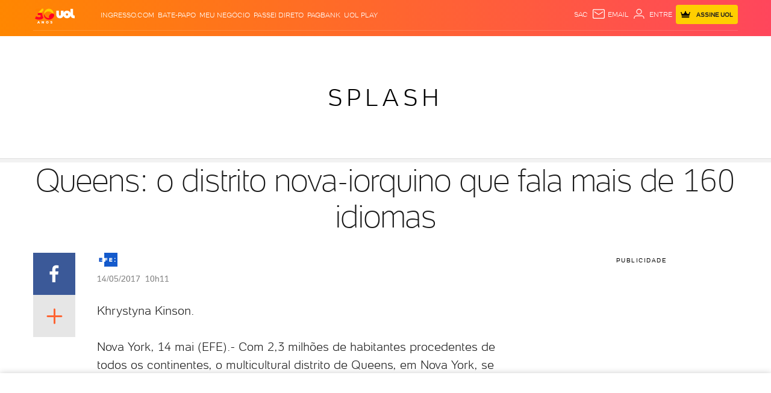

--- FILE ---
content_type: text/html; charset=utf-8
request_url: https://www.google.com/recaptcha/api2/aframe
body_size: 268
content:
<!DOCTYPE HTML><html><head><meta http-equiv="content-type" content="text/html; charset=UTF-8"></head><body><script nonce="YRXuGoeFZk9Zxpv9bBjcvg">/** Anti-fraud and anti-abuse applications only. See google.com/recaptcha */ try{var clients={'sodar':'https://pagead2.googlesyndication.com/pagead/sodar?'};window.addEventListener("message",function(a){try{if(a.source===window.parent){var b=JSON.parse(a.data);var c=clients[b['id']];if(c){var d=document.createElement('img');d.src=c+b['params']+'&rc='+(localStorage.getItem("rc::a")?sessionStorage.getItem("rc::b"):"");window.document.body.appendChild(d);sessionStorage.setItem("rc::e",parseInt(sessionStorage.getItem("rc::e")||0)+1);localStorage.setItem("rc::h",'1769339786921');}}}catch(b){}});window.parent.postMessage("_grecaptcha_ready", "*");}catch(b){}</script></body></html>

--- FILE ---
content_type: application/javascript; charset=utf-8
request_url: https://fundingchoicesmessages.google.com/f/AGSKWxVPn72Vb2wFW7EgSD4rV_kJ2iF4WpOYtGkzjNpqgWyTMOblwbgD8zM9ZeWfNs0kLDZaJN1l2relpXzBleiE600qnh7B3DlB2NnxW1UFVBAZ0dJpu3pq4mfrWOXaSPHDdSYIg0TGQVgHocr9E_eHhwFNlT6V7TiexFNQncH83tQyA3vod2sklJLO3sDf/_/adperfdemo./petrol-ad-_ads/horiz//ad-label..uk/adv/
body_size: -1289
content:
window['cb8117d5-e3cc-4c03-ae40-34e193b2d589'] = true;

--- FILE ---
content_type: text/javascript;charset=utf-8
request_url: https://id.cxense.com/public/user/id?json=%7B%22identities%22%3A%5B%7B%22type%22%3A%22ckp%22%2C%22id%22%3A%22mktn7rkxnanl87pe%22%7D%2C%7B%22type%22%3A%22lst%22%2C%22id%22%3A%222d2gncl7824wj29b7b8igqw0vp%22%7D%2C%7B%22type%22%3A%22cst%22%2C%22id%22%3A%222d2gncl7824wj29b7b8igqw0vp%22%7D%5D%7D&callback=cXJsonpCB1
body_size: 208
content:
/**/
cXJsonpCB1({"httpStatus":200,"response":{"userId":"cx:3masxx3tqge9l1hf7ydx1b4wmq:1gvfxo9epplnp","newUser":false}})

--- FILE ---
content_type: text/javascript;charset=utf-8
request_url: https://p1cluster.cxense.com/p1.js
body_size: 101
content:
cX.library.onP1('2d2gncl7824wj29b7b8igqw0vp');


--- FILE ---
content_type: text/javascript; charset=utf-8
request_url: https://c.jsuol.com.br/assets/?loadComponent=media&contentType=js&tpl=alert,forms,photo,read-more,modal,babel,babel-login,contauol-login,babel-service,suggest,ads,share,tooltip,comments,tabs&cache=202601232125
body_size: 24012
content:
  def('bootstrap/alert', function(){ def("alert",function(){$("body").on("click",".alert-open",function(e){e.preventDefault(),$(this).next(".alert").toggleClass("show")}),$("body").on("click",".alert-close",function(e){e.preventDefault(),$(this).parent(".alert").toggleClass("show")})}); });    def('bootstrap/forms', function(){ function FormFilter(e){var t,n,l=this,r={onOpen:!1,onClose:!1,onSelect:!1};function i(){var e=[].slice.call(arguments),t=e.shift();return e.unshift(this.element),"function"==typeof r[t]?r[t].apply(this,e):null}this.element=e,this.template=function(t,n,r){var i=n?new RegExp("("+n.join("|")+")","gim"):null,s=e.querySelector(".target");l.list||(l.list=t||[]),s.innerHTML=(t||l.list).map(function(e){return{text:e[1]||e[0],attrs:e[2]}}).reduce(function(e,t,n){if(i){var l=t.text.replace(/<[^>]+>/g,"").trim();i.test(l)&&(t.text=t.text.replace(l,l.replace(i,'<span class="result-highlight">$&</span>')))}var s="";if(t.attrs)for(var o=t.attrs.length-1;o>=0;o--)s+=t.attrs[o].name+"='"+t.attrs[o].value+"' ";return e+'<li class="select-option '+(r==n?"selected-term":"")+'" '+s+" >"+t.text+"</li>"},"");var o=s.querySelector(".selected-term");s.scrollTop=o?o.offsetTop-o.offsetHeight-18:0},this.config=function(e){$.extend(r,e)},t=null,(n=$(l.element)).off().on("click",".final-term, .svg-icon, .btn-close",function(e){e.preventDefault(),l.list&&l.template(l.list),toggleListResult.call(this)}).on("keyup",".input-term",function(e){var n;t&&(t=clearTimeout(t)),l.list||(l.list=(n=Array.prototype.slice.call(l.element.querySelectorAll(".select-option"))).length?n.reduce(function(e,t){return e.push([t.innerText,t.innerHTML,t.attributes]),e},[]):[]);var r=this;t=setTimeout(function(){inputKey.call(r,e,l)},120)}).on("click",".select-option",getText.bind(l)),n.on("form-filter-open",function(){i.call(l,"onOpen")}).on("form-filter-close",function(){i.call(l,"onClose")}).on("form-filter-select",function(e,t){i.call(l,"onSelect",e,t)})}function preventScroll(e,t){if(!t&&-1==!t.indexOf(lib.breakpoints.breakpoint.name)){var n,l=$("body"),r=$("html");e?(n=window.pageYOffset,r.css({overflow:"hidden"}),l.css({position:"fixed",top:-n})):(n=-parseInt(l.css("top")),r.css({overflow:""}),l.css({position:"",top:""}),window.scrollTo(0,n))}}function inputKey(e,t){var n=this.value,l=t.list;if(l)if("selected"in l||(l.selected=0),27==e.keyCode)t.template(l),toggleListResult();else if(n){var r=n.split(" ");if(38==e.keyCode)l.selected=l.selected>0?l.selected-1:l.indexes.length-1;else if(40==e.keyCode)l.selected=l.selected+1<l.indexes.length?l.selected+1:0;else{if(13==e.keyCode)return $(this).parents(".form-filter").find(".selected-term").trigger("click"),t.template(l),void toggleListResult();37!=e.keyCode&&39!=e.keyCode&&(l.selected=0,l.indexes=l.filter(function(e){return r.length==r.filter(function(t){return-1!=lib.string.slug(e[0]).indexOf(lib.string.slug(t))}).length}))}t.template(l.indexes,r,l.selected)}else t.template(l)}function toggleListResult(){var e=$(this).closest(".form-filter"),t=$(".form-filter").not(e).addClass("closed");t.find(".svg-icon > use")?t.find(".svg-icon > use").attr("xlink:href","#svg-single-arrow-down"):t.find("i").removeClass("icon-single-arrow-up").addClass("icon-single-arrow-down");var n=e.toggleClass("closed");if(n.find(".svg-icon > use")){const e="#svg-single-arrow-up";n.find(".svg-icon > use").attr("xlink:href",function(t,n){return n==e?"#svg-single-arrow-down":e})}else n.find("i").toggleClass("icon-single-arrow-down icon-single-arrow-up");$(".form-filter").not(e).each(function(){var e=$(this);e.hasClass("closed")||(e.addClass("closed").find("i").removeClass("icon-single-arrow-up").addClass("icon-single-arrow-down"),e.triggerHandler("form-filter-close"),preventScroll(!1,["xs"]))}),e.length&&e.hasClass("closed")?(e.triggerHandler("form-filter-open"),preventScroll(!0,["xs"])):e.length&&(e.triggerHandler("form-filter-close"),preventScroll(!1,["xs"])),e.find(".input-term").focus().val("")}function getText(e){var t=$(e.currentTarget),n=t.closest(".form-filter");n.find(".final-term").html(t.html()),toggleListResult(),this.list&&(this.list.selected=t.index()),n.triggerHandler("form-filter-select",t.data())}expose.selector=".form-filter",expose.init=function(){this.FormFilter=new FormFilter(this.dom),$(this.dom).data("formFilter",this.FormFilter)},0==$(document).find(".form-filter").length&&0==$(document).find(".lazy-component").length||$(document).mouseup(function(e){0==$(e.target).closest(".form-filter").length&&toggleListResult()}),$(".drop-select").off().on("click",".drop-item",function(){var e=$(this),t=e.parents(".drop-select"),n=t.find(".selector").children("span"),l=null,r=parseInt(t.attr("data-open")),i=(parseInt(t.attr("data-selected")),e.prop("tagName").toLowerCase());r?t.attr("data-open",0):t.attr("data-open",1);if(t.find("p.selector").find("use").attr("xlink:href",function(e,t){return"#svg-single-arrow-up"==t?"#svg-single-arrow-down":"#svg-single-arrow-up"}),"label"==i){e.attr("data-default")?(l="0",t.find("input:checkbox").removeAttr("checked")):l="1",t.attr("data-selected",l);var s=e.children("span").html();n.html(s),t.find(".drop-item").removeClass("selected"),e.addClass("selected")}return!1}),0!=$(document).find(".drop-select[data-open=1]").length&&$(document).mouseup(function(e){var t=$(".drop-select[data-open=1]");t.is(e.target)||0!==t.has(e.target).length||(1==t.attr("data-open")&&t.attr("data-close-metric")&&hitAudience.countClick(t.attr("data-close-metric")),t.attr("data-open",0),t.find("p.selector").find("use").attr("xlink:href","#svg-single-arrow-down"))}); });    def('bootstrap/photo', function(){ def("photo",function(){expose.pinit=function(){var t=$(this.dom),i=navigator.userAgent||"";t.each(function(){var t=$(this),n="uol_"+Date.now(),e=$('<a class="pinit-btn" href="javascript:void(0)"><img width="56" height="28" src="//assets.pinterest.com/images/pidgets/pinit_fg_en_rect_red_28.png" /></a>'),o=t[0].classList.contains("img-placeholder")?" placeholder":"";t.wrap('<div class="pinit-wraper'+o+'"></div>'),e.insertAfter(t),e.on("click",function(){var i="https://br.pinterest.com/pin/create/button/?url="+location.protocol+"//"+location.host+location.pathname+"&media="+(t.attr("data-src")||t.attr("src-pin"))+"&description="+document.title;hitAudience.countClick({component:"pinterest-on-images",reference:"compartilhe_pinterest",action:"clique"}),window.open(i,n,"height=550, width=750")}),i.match(/Windows Phone/i)?t.parent().on("click",function(){e.toggle()}):(t.parent().on("mouseover",function(){e.show()}),t.parent().on("mouseout",function(){e.hide()}))})},expose.init=function(){window.lazyload(this.dom,this.pinit.bind(this))},expose.selector=".pinit-img"}); });    def('bootstrap/read-more', function(){ def("read-more",function(){"use strict";include("breakpoints"),expose.flag=!1,expose.update=function(t){var s=this.parse(this.dom.getAttribute("data-height"),{}),e=this.breakpoints.sortOptions(Object.keys(s),!0,!1),i=$(this.dom).find(".calc-height").length>0?$(this.dom).find(".calc-height"):$(this.dom);$(this.dom).removeClass("btn-hide").addClass("btn-show"),e&&0!=s[e].close&&s[e]["min-height"]<i.outerHeight()?this.flag||this.change(s[e].close+"px"):($(this.dom).addClass("btn-hide").removeClass("btn-show"),this.show(!1))},expose.scrollTop=function(t){var s=$(t).parents(".read-more").offset().top;s-=50,$("html,body").animate({scrollTop:s+"px"})},expose.hide=function(){this.flag=!1,this.update()},expose.show=function(t){!1!==t&&(this.flag=!0),this.change("auto")},expose.change=function(t){var s=$(this.dom);s.removeClass("auto"==t?"closed":"opened").addClass("auto"==t?"opened":"closed"),"auto"==t?s.removeAttr("style"):s.height(t)},expose.isOpen=function(){return this.flag},expose.toggle=function(){this.isOpen()?this.hide():this.show()},expose.init=function(){var t=this;if(this.update(),this.breakpoints.change(this,function(){setTimeout(function(){t.update()},500)}),!this.dom.querySelector(".read-more-btn")){$(this.dom).append('<div class="read-more-btn"><button class="btn btn-primary btn-large btn-first">Ver mais <svg class="svg-icon-view-box-small right-icon"><use xlink:href="#svg-single-arrow-down" /></svg></button><button class="btn btn-primary btn-large btn-last hide">Ver menos <svg class="svg-icon-view-box-small right-icon"><use xlink:href="#svg-single-arrow-up" /></svg></button></div>')}$(this.dom).on("click",".read-more-btn:last > .btn, .read-more-btn:last .btn-divisor",function(s){$(this).hasClass("btn-last")&&t.scrollTop(this,$(this).parent(".read-more")),t.toggle.call(t),$(this).parent().find(".btn").toggleClass("hide")})}}); });    def('modal', function(){ instances.modal=[];var bodyTopPosition=0;expose.create=function(){return new this.Modal},expose.open=function(e,o,t,s,n){var c=this.create();return o&&c.setMode.apply(c,o.split(":").reverse()),t&&c.setStyle(t),s&&c.setEvents(s),c.setContent(e,!0),-1==document.body.className.indexOf("modal-open")&&(n?(bodyTopPosition=document.body.scrollTop||document.documentElement.scrollTop,$("body").addClass("googleCaptcha")):document.body.style.top="-"+(document.body.scrollTop||document.documentElement.scrollTop)+"px"),document.body.className+=" modal-open",c},expose.Modal=function(){this.buildStructure(),this.enableUIControl(),this.enableEscClose(),this.enableClickClose(),"function"==typeof crazyloadinit&&this.addScrollEvent(crazyloadinit),instances.modal.push(this),$(this.dom).parent().prepend('<svg width="70px" height="70px" xmlns="http://www.w3.org/2000/svg" viewBox="0 0 100 100" preserveAspectRatio="xMidYMid" class="loading uil-ring"><rect x="0" y="0" width="100" height="100" fill="none" class="bk"></rect><defs><filter id="uil-ring-shadow" x="-100%" y="-100%" width="300%" height="300%"><feOffset result="offOut" in="SourceGraphic" dx="0" dy="0"></feOffset><feGaussianBlur result="blurOut" in="offOut" stdDeviation="0"></feGaussianBlur><feBlend in="SourceGraphic" in2="blurOut" mode="normal"></feBlend></filter></defs><path d="M10,50c0,0,0,0.5,0.1,1.4c0,0.5,0.1,1,0.2,1.7c0,0.3,0.1,0.7,0.1,1.1c0.1,0.4,0.1,0.8,0.2,1.2c0.2,0.8,0.3,1.8,0.5,2.8 c0.3,1,0.6,2.1,0.9,3.2c0.3,1.1,0.9,2.3,1.4,3.5c0.5,1.2,1.2,2.4,1.8,3.7c0.3,0.6,0.8,1.2,1.2,1.9c0.4,0.6,0.8,1.3,1.3,1.9 c1,1.2,1.9,2.6,3.1,3.7c2.2,2.5,5,4.7,7.9,6.7c3,2,6.5,3.4,10.1,4.6c3.6,1.1,7.5,1.5,11.2,1.6c4-0.1,7.7-0.6,11.3-1.6 c3.6-1.2,7-2.6,10-4.6c3-2,5.8-4.2,7.9-6.7c1.2-1.2,2.1-2.5,3.1-3.7c0.5-0.6,0.9-1.3,1.3-1.9c0.4-0.6,0.8-1.3,1.2-1.9 c0.6-1.3,1.3-2.5,1.8-3.7c0.5-1.2,1-2.4,1.4-3.5c0.3-1.1,0.6-2.2,0.9-3.2c0.2-1,0.4-1.9,0.5-2.8c0.1-0.4,0.1-0.8,0.2-1.2 c0-0.4,0.1-0.7,0.1-1.1c0.1-0.7,0.1-1.2,0.2-1.7C90,50.5,90,50,90,50s0,0.5,0,1.4c0,0.5,0,1,0,1.7c0,0.3,0,0.7,0,1.1 c0,0.4-0.1,0.8-0.1,1.2c-0.1,0.9-0.2,1.8-0.4,2.8c-0.2,1-0.5,2.1-0.7,3.3c-0.3,1.2-0.8,2.4-1.2,3.7c-0.2,0.7-0.5,1.3-0.8,1.9 c-0.3,0.7-0.6,1.3-0.9,2c-0.3,0.7-0.7,1.3-1.1,2c-0.4,0.7-0.7,1.4-1.2,2c-1,1.3-1.9,2.7-3.1,4c-2.2,2.7-5,5-8.1,7.1 c-0.8,0.5-1.6,1-2.4,1.5c-0.8,0.5-1.7,0.9-2.6,1.3L66,87.7l-1.4,0.5c-0.9,0.3-1.8,0.7-2.8,1c-3.8,1.1-7.9,1.7-11.8,1.8L47,90.8 c-1,0-2-0.2-3-0.3l-1.5-0.2l-0.7-0.1L41.1,90c-1-0.3-1.9-0.5-2.9-0.7c-0.9-0.3-1.9-0.7-2.8-1L34,87.7l-1.3-0.6 c-0.9-0.4-1.8-0.8-2.6-1.3c-0.8-0.5-1.6-1-2.4-1.5c-3.1-2.1-5.9-4.5-8.1-7.1c-1.2-1.2-2.1-2.7-3.1-4c-0.5-0.6-0.8-1.4-1.2-2 c-0.4-0.7-0.8-1.3-1.1-2c-0.3-0.7-0.6-1.3-0.9-2c-0.3-0.7-0.6-1.3-0.8-1.9c-0.4-1.3-0.9-2.5-1.2-3.7c-0.3-1.2-0.5-2.3-0.7-3.3 c-0.2-1-0.3-2-0.4-2.8c-0.1-0.4-0.1-0.8-0.1-1.2c0-0.4,0-0.7,0-1.1c0-0.7,0-1.2,0-1.7C10,50.5,10,50,10,50z" filter="url(#uil-ring-shadow)"></path></svg>')},expose.Modal.prototype={mode:"normal",upmode:"",fx:{name:"fade",speed:200},visible:!1,onshow:function(){},onbeforeshow:function(){},onhide:function(){},onclose:function(e){if(e&&e.category){var o=e&&this.audienceObject(e);o&&hitAudience.countClick(o)}},audienceObject:function(e,o){return o=o||"","click"==e.type&&-1!=e.target.className.indexOf("icon-close")?o="fechar-modal":"click"==e.type&&-1!=e.target.className.indexOf("no-load")?o="fechar-clique-fora":"keyup"==e.type&&-1!=e.target.className.indexOf("modal-open")&&(o="fechar-esc-keyup"),e={reference:o,category:"login-"+e.category,action:"clique"}},onbeforeclose:function(){$("body").hasClass("googleCaptcha")&&(document.body.style.top=-1*bodyTopPosition+"px",$("body").removeClass("googleCaptcha"),$("body").removeClass("modal-open"))},visible_:!1,esc_:!1,click_:!1,queue_:[],setMode:function(e,o,t){t?this.fx.name=t:e&&(this.fx.name=e),e&&(this.closure.className+=" modal-mode-"+(this.mode=e)),void 0!==o&&(this.upmode&&(document.body.className=document.body.className.replace(" modal-"+this.upmode,"")),this.upmode=o,document.body.className+=" modal-"+this.upmode)},setEvents:function(e){for(var o in e)this[o]=e[o]},setStyle:function(e){$(this.dom).css(e)},setContent:function(e,o){if(!0===o&&(o=this.show),e instanceof jQuery&&(e=e.get(0)),e instanceof Node&&(e=e.outerHTML),"object"==typeof e){var t=(Config||{}).servicename!=undefined?Config.servicename:"/service/",s=(e.path||t)+"?json&loadComponent="+e.type+"&data="+encodeURIComponent(JSON.stringify(e.args))+"&configPath="+(e.configPath||Config.configPath);this.setMode(null,e.type),def.prototype.getjson.call(this,s,function(e){this.dom.innerHTML=e.body,o&&o.call(this),render()})}else-1==e.indexOf("\n")&&/^(https?:)?\/+[a-z0-9]|\..{2,4}$/.test(e)?def.prototype.getjson.call(this,e,function(e){this.dom.innerHTML=e.body,o&&o.call(this),render()}):(this.dom.innerHTML=e,o&&o.call(this),render())},show:function(e){if(this.visible=!0,this.closure.className=this.closure.className.replace(/\s+hide/,""),0==this.onbeforeshow())return!1;var o=this;"left"==this.fx.name?$(this.dom).animate({left:"0"},"normal",function(){e&&e.call(o),o.onshow(),render(),$(o.closure).addClass("no-load")}):"fade"==this.fx.name?$(this.dom).hide().fadeIn(this.fx.speed,function(){e&&e.call(o),o.onshow(),render(),$(o.closure).addClass("no-load")}):(e&&e.call(o),this.onshow(),$(o.closure).addClass("no-load"))},hide:function(e){this.visible=!1;var o=this;"left"==this.fx.name?($(this.closure).fadeOut(),$(this.dom).animate({left:"-100%"},"normal",function(){o.closure.className+=" hide",e&&e.call(o),o.onhide()})):"fade"==this.fx.name?$(this.dom).show().fadeOut(this.fx.speed,function(){o.closure.className+=" hide",e&&e.call(o),o.onhide()}):(this.closure.className+=" hide",e&&e.call(this),this.onhide()),this.upmode&&(document.body.className=document.body.className.replace(" modal-"+this.upmode,""));e:{for(var t=instances.modal.length;t--;)if(instances.modal[t].visible)break e;var s=Math.abs(parseInt(document.body.style.top));document.body.className=document.body.className.replace(/\smodal-open/g,""),document.body.removeAttribute("style"),window.scrollTo(0,s)}},enableUIControl:function(){var e=this;$(this.closure).on("click",".modal-close",function(o){o.preventDefault(),e.close(o);var t=$("head meta[name=viewport]"),s=t.attr("content");t.remove(),$("head").prepend('<meta name="viewport" content="'+s+'" />')})},enableEscClose:function(){this.esc_=!0},disableEscClose:function(){this.esc_=!1},enableClickClose:function(){this.click_=!0},disableClickClose:function(){this.click_=!1},addButtonClose:function(e,o,t){const s=o||"fechar-modal",n=t?',"paywallType": "'+t+'"':"";$(this.dom).prepend('<button class="btn modal-close" data-audience-click=\'{"reference":"'+s+'","component":"'+e+'"'+n+'}\'><i class="icon-close-2"></i></button>')},addHeader:function(e,o){var t="",s=this.dom;"object"==typeof e?(t=e.html,s=e.closure?this.closure:s):(e&&(t+="<h4>"+e+"</h4>"),o&&(t+='<p class="node"><small>'+o+"</small></p>")),t='<div class="modal-header">'+t+"</div>",$(".modal-header",this.dom).remove(),"BUTTON"==(this.dom.firstElementChild||{}).nodeName?$(this.dom.firstElementChild).after(t):$(s).prepend(t)},addScrollEvent:function(e){var o=this;$(this.dom).on("scroll",function(){e.apply(o,arguments)})},standalone:function(){for(var e=instances.modal.length;e--;){var o=instances.modal[e];o!==this&&(o.visible_=o.visible,o.visible&&o.hide(),this.queue_.push(instances.modal.splice(e,1)[0]))}},close:function(e){if(!1!==this.onbeforeclose()){e&&document.getElementsByClassName("modal-mode-babel-login").length&&(e.category=document.getElementsByClassName("modal-mode-babel-login")[0].dataset.category);for(var o=instances.modal.length;o--&&instances.modal[o]!==this;);if(-1!=o){for(var t=instances.modal.length;--t>o;)instances.modal.splice(t,1)[0].close();instances.modal.splice(o,1)}this.hide(function(){if(this.closure.parentNode.removeChild(this.closure),this.close=function(){},this.onclose(e),this.queue_.length){for(var o=this.queue_.length;o--;)this.queue_[o].visible_&&this.queue_[o].show();instances.modal=this.queue_}})}},buildStructure:function(){this.closure=document.createElement("div"),this.closure.className="modal",this.dom=document.createElement("div"),this.dom.className="modal-wrapper",this.closure.appendChild(this.dom),document.body.appendChild(this.closure)},unique:function(){for(var e=instances.modal.length;e--;)instances.modal[e]!==this&&instances.modal[e].close()}},window.addEventListener("keyup",function(e){switch(e.which||e.keyCode){case 27:const o=2===document.getElementsByClassName("modal modal-mode-left no-load").length;modal=o?new Array(instances.modal[instances.modal.length-1]):instances.modal&&instances.modal.slice(-1)[0],modal&&modal.esc_&&modal.close(e)}}),window.addEventListener("click",function(e){var o=[];if((o=2===document.getElementsByClassName("modal modal-mode-left no-load").length?new Array(instances.modal[instances.modal.length-1]):instances.modal&&instances.modal.slice(-1)[0])&&o.click_){for(var t=window.SVGElementInstance&&e.target instanceof SVGElementInstance?e.target.correspondingUseElement:e.target;t&&("object"==typeof t.className||!t.className||-1==t.className.indexOf("modal-wrapper")&&-1==t.className.indexOf("loginbox"));)t=t.parentNode;t||o.close(e)}document.querySelector(".wrapper-header")&&document.querySelector(".wrapper-header").classList.remove("positioning")},!0); });    def('babel', function(){ "use strict";function like(e){action.call(this,"like",e)}function dislike(e){action.call(this,"dislike",e)}function action(e,i){return e?i?void lib["babel-login"].login().then(function(o){o.token&&lib["babel-service"].get({type:"message",service:e,id:i,params:{token:o.token}}).then(function(e){if(e.error)return alert(e.error),!1})}):(console.log("Informe o ID do comentário."),!1):(console.error("Informe o tipo da ação (like/dislike)."),!1)}expose.like=like,expose.dislike=dislike; });    def('babel-login', function(){ def("babel-login",["widget-profile","babel-service","babel","modal"],function(){"use strict";var e="babel.user.",o={opener:".babel-login, .pill.not-logged",modal:".modal",user:"#loginUser",password:"#loginPassword",login:"#login",logout:".logout, .pill.logged",message:"label.error",social:".login .loginWith a",changeView:".login .backToLogin a"};function t(){return window.widgetProfile&&widgetProfile.Login.isUserLoggedIn()}function n(){var o=this;0==document.getElementsByClassName("open-comments").length&&"object"==typeof widgetProfile&&widgetProfile.reloadWidget();var t="object"==typeof widgetProfile&&widgetProfile.Settings.getAuth();events.emit(e+"login.success",null,["Usuário checado",t]),o.checkStatus().then(function(o){200==+o.code&&o.result&&o.result.user?5!=o.result.user.userStatus&&7!=o.result.user.userStatus||events.emit(e+"needNickname",null,["Usuário necessita um apelido"]):(events.emit(e+"login.checked",null,["Usuário checado",o]),events.emit("contauol.login.revalidate",null,null))},function(e){console.error("Babel Error:",e),setTimeout(function(){n.call(o)},1e3)})}function i(){var e,o=this,t=$.Deferred();return(e={product:"noticias",source:"UOL",auto_import:!0},console.debug("checkLogin ",e),lib["babel-service"].get({type:"user",service:"login",params:e||{}})).then(function(e){if(e&&"code"in e&&(200==+e.code||401==+e.code||428==+e.code)&&"result"in e&&"isLogged"in e.result)o.session=e.result,o.session.code=+e.code,t.resolve(o.session);else{if(e&&500==+e.code)return o.whereAmI().then(e=>{200==+e.code&&(e.result.isLogged=!0,o.session=e.result,t.resolve(o.session))});t.reject({type:"error",msg:"Houve um problema na autenticação do usuário. Tente novamente."})}}),t.promise()}function s(o){o="function"==typeof o?o:function(){};var t=this;widgetProfile&&widgetProfile.Login.doLogout(!1,function(){t.session=!1;try{instances.header[0].showItens(0)}catch(s){console.error("[widget-profile] A função instances.header[0].showItens() não existe!")}events.emit(e+"logout.success",null,"Deslogado com sucesso!"),document.querySelector(".header, .bbolp-2014").querySelector("#uol-mail-link").querySelector(".mail-notification").innerHTML="";var n=document.querySelector(".news-notice .girouol #subscriber-cmp1"),i=!1;typeof n!==undefined&&null!==n&&(i=!0),i&&(n.value=""),o()})}function a(e){var o="",t=e.separator||"&";return e.separator&&delete e.separator,jQuery.each(e,function(e,n){o+=(o.length?t:"")+encodeURIComponent(e)+"="+encodeURIComponent(n)}),o}function r(e){if("boolean"==typeof e.isLogged&&localStorage.getItem("porteira-login")){var o=e.isLogged?"login-success":"login-failure",t=JSON.parse(localStorage.getItem("porteira-login"));localStorage.removeItem("porteira-login"),e={category:t.component,reference:t.network,action:o},"undefined"!=t.component&&hitAudience.countEvent(e)}else if("string"==typeof e){var n=document.getElementsByClassName("modal-wrapper")[0].dataset.category;localStorage.setItem("porteira-login",JSON.stringify({network:e,component:n}))}}expose.session=!1;var l={fields:o.user+","+o.password+","+o.login,inputs:o.user+","+o.password,enabled:function(e){$(l.fields).attr("disabled",!e)},hasFocus:function(){$(this).closest("label")["focusin"==event.type||"focus"==event.type?"addClass":"removeClass"]("focus")},changeView:function(e){e.preventDefault(),$(".login .modal-body").toggleClass("alternative")}},c={login:function(e){var o={network:{facebook:{sn:1,source:"FACEBOOK"},twitter:{sn:5,source:"TWITTER"}}[(e=$.extend(!0,{type:"login",network:"facebook"},e)).network].sn,type:e.type,url:location.protocol+"//"+location.host+'/service/?loadComponent=babel-login&data={"closeWindow":true}'};r(e.network),l.enabled(!1);var t=window.open("","socialLogin",a({separator:",",width:600,height:600,scrolling:"no",statusbar:"no",resizeable:"no"}));lib["babel-service"].get({type:"user",service:"socialStart",params:{sn:o.network,social_auth_type:o.type,url_callback:o.url}}).then(function(e){var n={separator:"&",sn:o.network,"x-uol-social-tk":e.result.socialtoken};t.location.href="https://social.api.uol.com.br/oauth?"+a(n)})},select:function(e){e.preventDefault(),c.login({network:$(this).text().trim().toLowerCase()})},attempts:0,callback:function(e){var o=lib["babel-login"];if(e.success){var t=function(){i.call(o).then(function(e){!e.isLogged&&c.attempts<=1?(c.attempts++,setTimeout(t,1e3)):(c.attempts=0,u.instance&&u.newWindow&&u.close&&u.close(),events.emit("babel.user.login.success",null,["Logado com sucesso!",u]),o.loginRegister({isLogged:e.isLogged}))},function(){setTimeout(function(){c.callback.call(null,e)},1e3)})};setTimeout(t,100)}else g.error("Ocorreu um erro na autenticação por Rede Social. Tente novamente mais tarde!"),o.loginRegister({isLogged:!1})}},u={template:null,instance:null,newWindow:!0,getTemplate:function(e,o){if(u.template)u.template=u.template.replace(/(:"login)(-\w+)*/gi,"$1-"+o),e();else{var t={type:"babel-login",args:{page:window.location.href.replace(/#.*/,""),category:o}},n=new XMLHttpRequest;n.open("GET","/service/?loadComponent="+t.type+"&data="+encodeURIComponent(JSON.stringify(t.args))),n.onload=function(){u.template=n.responseText,e()},n.send()}},open:function(o){o.preventDefault();var n=o.currentTarget.dataset.category||"undefined",i=$.Deferred(),s={action:"open"};if("undefined"!=n&&(s={action:"open",loginStyle:{hideOutdoor:!1,title:"Acesse sua conta",subtitle:"Para dar sua opinião, participar do debate e interagir com os demais leitores, faça seu login no UOL."},metrics:{category:n}}),n&&window.widgetCustom[n]){var a=window.widgetCustom[n]||{};s.loginStyle={hideOutdoor:!1,title:a.titulo,subtitle:a.texto}}var r=function(){widgetProfile.View.widgetModal(s,function(){console.debug("OPEN to login! - modal.open",n)})};401===lib["babel-login"].session.code&&lib["babel-login"].isLogged()||428===lib["babel-login"].session.code?lib["babel-login"].logout(r):r();var l=o.data&&o.data.instance||{};if(!!t.apply(l)){var c=$(this).data("config")||{};events.emit(e+"logged",null,["Usuário logado!",c])}return i.promise()},close:function(){u.instance.close&&u.instance.close()}},g={login:function(o){var t=o.data.instance;t.loginRegister("uol"),t.session=!1,t.login().then(function(o){o.type&&"error"==o.type?(g.error(o.msg),t.loginRegister({isLogged:"error"!=o.type})):(console.debug("self.login else",o),t.loginRegister({isLogged:!0}),events.emit(e+"login.success",null,["Logado com sucesso!",u]))})},logout:function(o){var t=o.data.instance;s.call(t),events.emit(e+"logout.success",null,"Deslogado com sucesso!"),"object"==typeof widgetProfile&&widgetProfile.reloadWidget()},error:function(o){$(".login .form").addClass("hasError").find(".error").text(o).removeClass("hidden").end().find("input").filter(function(){return""==this.value}).first().focus(),l.enabled(!0),r({islogged:!1}),events.emit(e+"login.fail",null,o)}};$("body").on("close",o.modal,u.close).on("click",o.opener,{instance:expose},u.open).on("click",o.login,{instance:expose},g.login).on("click",o.logout,{instance:expose},g.logout).on("click",o.social,c.select).on("click",o.changeView,l.changeView).on("focusin focusout",l.inputs,l.hasFocus),expose.login=function(){var e=$.Deferred();return this.isLogged()?(events.emit("babel.user.login.success",null,["Logado com sucesso!",u]),e.resolve(this.session)):function t(){var e=this,n=$.Deferred(),i=$(o.user).val(),s=$(o.password).val();if($(o.message).html(""),console.debug("doLogin"),!i||!s){var a=i?"Informe a senha.":"Informe o usuário.";return n.resolve({type:"error",msg:a})}return $.ajaxFrame({url:lib["babel-service"].routes.url.auth,data:{user:i,pass:s},callback:function(){e.checkStatus().then(function(e){n.resolve(e.isLogged?e:{type:"error",msg:"Email ou senha informados estão incorretos."})},function(){console.error("Babel Error:",data),setTimeout(function(){t.call(e)},1e3)})}}),n.promise()}.call(this)},expose.logout=s,expose.modalLogin=u.open,expose.isLogged=t,expose.socialLogin=c.login,expose.whereAmI=function(){return lib["babel-service"].get({type:"user",service:"socialSimpleWhereAmI"})},expose.setSession=n,expose.checkStatus=i,expose.loginRegister=r,window.callbackSocialLogin=c.callback,window.onfocus=function(e){var o=lib["babel-login"];if(window.widgetProfile&&e.currentTarget===window&&o){var t=o.isLogged(),i=function(){for(var e=document.cookie.split(";"),o=0;o<e.length;o++){for(var t=e[o];" "==t.charAt(0);)t=t.substring(1);if(0==t.indexOf("JS_SESS="))return t.substring("JS_SESS=".length,t.length)}return"eos"}();(!t&&"eos"!=i||t&&"eos"==i)&&n.call(o)}};var d=/iPad|iPhone|iPod/.test(navigator.userAgent)&&!window.MSStream;"xs"==lib.breakpoints.breakpoint.name&&d&&document.addEventListener("widgetNotifyModalLogin",function(e){var o=e.detail;"modal-open"===o.action?$(".header").addClass("modal-login-ios"):"modal-close"===o.action&&$(".header").removeClass("modal-login-ios")},!0),jQuery.ajaxFrame=function(e){var o,t,n;e=jQuery.extend({data:{},dataType:"post",callback:jQuery.noop},e);var i="ajax-frame-"+(new Date).getTime(),s=jQuery('<iframe scrolling="no" frameborder="0" name="'+i+'"></iframe>');for(n in o='<form action="'+e.url+'" method="'+e.dataType+'" target="'+i+'">',e.data)e.data.hasOwnProperty(n)&&(o+='<input type="hidden" name="'+n+'" value="'+e.data[n]+'"/>');o+="</form>",t=jQuery(o),s.hide().appendTo("body"),t.appendTo("body").hide(),window.setTimeout(function(){s.load(function(){window.setTimeout(function(){s.remove()},500),t.remove(),e.callback.apply(this,arguments)}),t.submit()},500)}}); });    def('contauol-login', function(){ def("contauol-login",function(){"use strict";var n=lib["babel-login"],o=".contauol-login, .pill.not-logged",e=window.location.href.split("?")[0],t="comentarios";e.indexOf("economia.uol.com.br/mais")>-1&&(t="economia-mais");var i={popup:`https://conta.uol.com.br/login?t=${t}&dest=${e}/?loadComponent=contauol-login`,productVerification:"https://n.comentarios.uol.com.br/ws/v4/user/login?auto_import=true&product=noticias&source=UOL&theme_id=538"};expose.session=null,expose.isAuthByV4=!1,expose.delay=0;var u=function(n){if(n){try{n.close()}catch(o){}try{n.close()}catch(o){}}window.focus()};expose.validUser=function(o){var e=$.Deferred(),t=this;return clearTimeout(t.delay),events.emit("contauol.login.running",null,!0),t.delay=setTimeout(function(){$.ajax({url:i.productVerification,method:"GET",xhrFields:{withCredentials:!0},success:function(i){var u=(n.session||{}).user||{};t.session=i.result,t.isAuthByV4=null!==i.result&&null!==i.result.user,e.resolve(t.isAuthByV4),u&&u.socialNetwork&&"uol"!=u.socialNetwork.toLowerCase()&&o?document.location.reload():(events.emit("contauol.login.check",null,t.isAuthByV4),events.emit("contauol.login.running",null,!1))},error:function(n){t.session=null,e.reject(!1),events.emit("contauol.login.check",null,t.isAuthByV4),events.emit("contauol.login.running",null,!1)}})},650),e.promise()},expose.binds=function(){var e=this,t=!1,l=15,s=function(){var n=function(n){for(var o=n+"=",e=document.cookie.split(";"),t=0;t<e.length;t++){for(var i=e[t];" "==i.charAt(0);)i=i.substring(1,i.length);if(0==i.indexOf(o))return i.substring(o.length,i.length)}return null}("JS_SESS");return null!==n&&n!==undefined},c=function(){var n=function(){t.closed||s()?e.validUser(!0).then(function(){u(s()?t:undefined)},function(){u(s()?t:undefined)}):setTimeout(n,50)};n()},r=function(){s()&&l>0?setTimeout(function(){r(),l--},300):l&&(t=window.open(i.popup,"popup","height= 600px, width= 780px"),c())};$("body").on("click",o,{instance:expose},function(){var o=n,u=(n.session||{}).user||{};e.isAuthByV4||"UOL"!=u.socialNetwork?(t=window.open(i.popup,"popup","height= 600px, width= 780px"),c()):(o.logout(),r())}),events.push("contauol.login.revalidate",null,function(){e.validUser(!1).then(function(){},function(){})})}}); });    def('babel-service', function(){ def("babel-service",["/exposejs/jsonp-promise"],function(){"use strict";var e="https://n.comentarios.uol.com.br/",o={url:{auth:"https://acesso.uol.com.br/login.html?skin=comentarios&dest=REDIR|"+location.protocol+"//www3.uol.com.br/interacao/comentarios/blank.htm"},messages:{subject:"v1/messages/subject/{id}",editor:"v1/messages/editor-recommended/{id}",likesBySubject:"v1/users/likes-by-subject/{id}",parent:"parent/{id}"},subject:{retrieve:"ws/v1/subject/retrieve/{id}",simpleRetrieve:"ws/v1/subject/simple-retrieve/"},user:{login:"ws/v2/user/login",logout:"ws/v1/user/logout",create:"ws/v2/user/create",update:"ws/v2/user/update",ping:"ws/v1/user/ping",updateNotification:"ws/v1/user/update/reply-notification",updateNotificationType:"ws/v1/user/update/reply-notification-type",socialStart:"ws/v1/user/social/start-session",socialSimpleWhereAmI:"ws/v1/user/social/simple-where-am-i",socialWhereAmI:"ws/v1/user/social/where-am-i"},message:{create:"ws/v2/message/create",preview:"ws/v1/message/preview",del:"ws/v1/message/delete/{id}",edit:"ws/v2/message/edit/{id}",createSubject:"ws/v2/message/create/subject",pin:"ws/v1/message/pin/{id}/{id}",unpin:"ws/v1/messager/unpin/{id}",like:"ws/v1/message/like/{id}",dislike:"ws/v1/message/dislike/{id}"}};expose.get=function(s){var a;if(a={user:e,message:e,messages:"https://view.comentarios.uol.com.br/",subject:"https://view.comentarios.uol.com.br/"}[s.type]+function(e){return o[e.type][e.service].replace(/{id}/,e.id)}(s),s.params){var i;for(i in s.params)s.params.hasOwnProperty(i)&&"sort"!==i&&(s.params[i]=encodeURIComponent(s.params[i]));a+="?"+$.param(s.params)}return lib["jsonp-promise"]&&lib["jsonp-promise"].jsonp(a,s.service).error(function(e){var o="Ocorreu uma falha na requisição de dados.",a=s.root&&s.root.dom||!1;a?events.emit("babel.service.feedback",a,o):events.emit("babel.service.feedback",null,o)})},expose.routes=o,expose.messageHandler=function(e){if(!e)return console.log("Sem param"),!1;var o={api:{423:"Assunto inativo",425:"Usuário não encontrado",426:"Assunto não encontrado",427:"Mensagem não encontrada",428:"Você já avaliou esta mensagem",431:"Token de autenticação inválido",432:"Proteção antiflood",433:"Json inválido",434:"Critério de avaliação inválido",435:"Critério de avaliação não encontrado",436:"Usuário não tem permissão",440:"Falha na autenticação",444:"Tema não encontrado",446:"Falha na autorização",451:"Turing inválido",458:"Avaliação e comentários obrigatórios",500:"Operação não realizada, verifique os dados*"},friendlyMessage:{200:{message:{create:"Seu comentário foi enviado com sucesso.",del:"Seu comentário foi removido com sucesso.",preview:"",edit:"",createSubject:"",pin:"",unpin:"",like:"",dislike:""}},423:"Esta discussão foi encerrada",425:"Usuário não encontrado",426:"Assunto não encontrado",427:"Mensagem não encontrada",428:"Você já avaliou esta mensagem",431:"Token de autenticação inválido",432:"Ops!\n Aguarde alguns instantes antes de publicar seu novo comentário",433:"Json inválido",434:"Critério de avaliação inválido",435:"Critério de avaliação não encontrado",436:"Usuário não tem permissão",440:"Tempo para responder foi excedido.\n Por favor, faça novamente o login.",444:"Tema não encontrado",446:"Falha na autorização",451:"Turing inválido",458:"Avaliação e comentários obrigatórios",500:"Operação não realizada, verifique os dados*"},events:{200:"babel:success",400:"babel:invalid-parameter",422:"babel:subject:invalid-size",431:"babel:user:nickname",423:"babel:subject:close",432:"babel:user:anti-flood",436:"babel:user:not-allowed",440:"babel:session-expired"}},s={},a="Seu comentário foi enviado com sucesso.",i=+e.data.code,r=e.data.callback||jQuery.noop;if(!i)throw"Erro na API";200===i?(s=e.data.result,o.friendlyMessage[i][e.type]&&(a=o.friendlyMessage[i][e.type][e.service]),+s.pending_messages&&+s.user_pending_messages&&(a={badword_disapproved:"Seu comentário contém URL ou palavras de abuso. \nEscreva novamente seu comentário em <var>15</var> segundos",pending:"Seu comentário foi enviado com sucesso para moderação. \nHá "+s.pending_messages+" "+(1==s.pending_messages?"comentário":"comentários")+" na fila de moderação. "+s.user_pending_messages+" "+(1==s.user_pending_messages?"foi enviado":"foram enviados")+" por você."}[s.moderation_status.toLowerCase()],"badword_disapproved"==s.moderation_status.toLowerCase()&&(i=432))):a=o.friendlyMessage[i][e.type]?o.friendlyMessage[i][e.type][e.service]:o.friendlyMessage[i];var n={msg:a,code:i,callback:r};return e.root.dom?(n.button=e.button,events.emit("babel.service.feedback",e.root.dom,n)):events.emit("babel.service.feedback",null,n),a}}); });    def('suggest', function(){ instances.suggest=[],expose.create=function(e,t){var s=new this.Suggest;if(e instanceof jQuery)e=e[0];return s.dom=e,s.input=s.dom&&s.dom.querySelector(".suggest[data-args]"),t&&s.setEvents(t),s.events.call(s),s},expose.Suggest=function(){instances.suggest.push(this)},expose.Suggest.prototype.fired=!1,expose.Suggest.prototype.storage={},expose.Suggest.prototype.lastRequest=function(){},expose.Suggest.prototype.onSuccess=function(){},expose.Suggest.prototype.onCancel=function(){},expose.Suggest.prototype.onEmpty=function(){},expose.Suggest.prototype.onBeforeSearch=function(){},expose.Suggest.prototype.setEvents=function(e){for(key in e)this[key]=e[key]},expose.Suggest.prototype.search=function(e,t){if(e.getAttribute("data-search")&&"false"!=$(e).attr("changepage")){this.onBeforeSearch.call(this);var s=$(e).closest(".input-box").find(".suggest-list li");s.attr("data-link")?location.href=s.attr("data-link"):location.href=e.getAttribute("data-search")+encodeURIComponent(e.value)}},expose.Suggest.prototype.events=function(){var e=this;this.input&&$(this.input).on("keyup",function(t){var s=this.value,o=this.getAttribute("data-length");if(clearTimeout(e.lastRequest),(""==s||o&&s.length<=o||!o&&s.length<=3||27==t.keyCode)&&e.fired)return e.fired=!1,27==t.keyCode&&(this.value=""),void e.onCancel.call(e);if(!o&&s.length>=3||o&&s.length>=o){var n="request",a=$(this).parent().find(".suggest-list li");13==t.keyCode&&a.length>0&&a.first().attr("data-link")&&(n="search"),e[n].call(e,this,t)}}),this.dom&&$(this.dom).on("click","[data-search-suggest]",function(t){t.preventDefault();var s=this.innerHTML||this.text;e.input.value=s,e.search.call(e,e.input,t)})},expose.Suggest.prototype.request=function(e,t){var s=this;this.lastRequest=setTimeout(function(){var t=e.getAttribute("data-args"),o=JSON.parse(t).slugify?lib.string.slug(e.value):e.value,n=location.origin+Config.servicename+"?loadComponent=suggest&data="+encodeURIComponent(t.replace(/<<value>>/g,o));$.get(n,function(e){"empty result"==e.message?s.onEmpty.call(s):s.onSuccess.call(s,e.data),s.lastRequest=function(){},s.fired=!0})},1e3)}; });    def('ads', function(){ !function(){"use strict";include("breakpoints"),expose.update=function(){var e=this.parse(this.dom.getAttribute("data-ads"),{}),i=this.parse(this.dom.getAttribute("data-position")),t=this.dom.getAttribute("data-tag"),s=!0;if(e.push!==undefined){s=e.push;delete e.push}var a=[],n=Object.keys(e);for(var d in n)if(n.hasOwnProperty(d)){var o=n[d];o&&o.match(/(xs|sm|md|lg)/)&&a.push(o)}for(var r=this.breakpoints.sortOptions(a),h=0;h<r.length;h++)if(this.breakpoints.checkin(r[h],!!e[r[h]])){if(e[r[h]])var l=r[h];break}if($(this.dom).children().hide().removeClass("visible"),l){if($(this.dom).show().children().each(function(){this.id.match(e[l])&&$(this).show().addClass("visible")}),!$(this.dom).children(".visible").length){var p=document.createElement("div"),u=document.querySelectorAll("[id*=banner-"+e[l]+"]").length+1;if("120x35-area"!=e[l]&&"120x35-area-2"!=e[l]&&"120x35-3-area"!=e[l]&&"120x35-2-area"!=e[l]?p.id="banner-"+e[l]+"-"+u:p.id="banner-"+e[l],-1!=e[l].indexOf("120x35")&&(p.style.display="none"),p.setAttribute("data-ads-text",this.dom.getAttribute("data-text")||""),"banner-responsive-vertical-1"==p.id&&0==document.querySelectorAll("[id*=banner-responsive-top-vertical-1]").length&&(p.id="banner-responsive-top-vertical-1"),""!=i&&-1!=p.id.indexOf("banner-300x250-area-")&&(p.id="banner-300x250-area-"+i),this.dom.appendChild(p),-1!=p.id.indexOf("banner-responsive-middle-2-horizontal-area-")&&-1!=p.id.indexOf("banner-responsive-middle-2-horizontal-area-2"))s=!1;if(s&&!$("body").hasClass("modal-open")){const e=$(this.dom).attr("data-adsisconfig");e&&""!=e?(universal_variable.aud&&universal_variable.aud.tags,console.log("[#ADS]",p.id),window.pushAds&&window.pushAds.push(p.id),console.log("[#pushAds]",window.pushAds)):t?window[window.adsType].push({id:p.id,customTargetings:{tags:t}}):window[window.adsType]&&window[window.adsType].push({id:p.id})}}}else this.dom.style.display="none"},expose.init=function(){this.update(),this.breakpoints.change(this,function(){this.update()}),window.location.search.includes("woutAdivs")&&$(this.dom).parent().hide()}}(); });    def('share', function(){ include("breakpoints","modal"),expose.view={},expose.socialpage=[],expose.omniturereferences={},expose.update=!0,expose.tpl={link:'<div class="link"><span>compartilhar</span><svg class="svg-icon svg-icon-share-right"><use xlink:href="#svg-share-right" /></svg></div>',more:'<div class="share-item more-item clearfix"><div class="share-item social-item more" data-ref="more"><div class="table"><div><svg class="icon-more"><use xlink:href="#svg-more" /></svg></div></div></div><div class="share-item group"><div class="overflow">{{group}}</div></div></div>',after:'<div class="share-item after">{{group}}</div>',component:'<div class="share-item social-item comp-{{name}}" data-ref="{{name}}" data-target-click><div class="table">{{component}}</div></div>',def:'<div class="share-item social-item {{name}}" data-ref="{{name}}" data-target-click><div class="table"><div><svg class="icon-{{name}}"><use xlink:href="#svg-{{svg}}"/></svg></div></div></div>'},expose.defaultapis={general:{"follow-title":!1,kicker:!1,title:!1,description:!1,image:{src:!1},date:!1,site:!1,url:!1,redirect:!1,app_id:!1},facebook:{sharing:{defaults:{newtab:!0,host:"https://tm.uol.com.br/bt/facebook_auth/facebook-check-login.html?group=B&url_share=//www.facebook.com/dialog/feed",params:{app_id:!1,display:"popup",link:!1,redirect_uri:!1,quote:""}}},newwindow:"width=626,height=316,left=350,top=350"},twitter:{sharing:{defaults:{newtab:!0,host:"{{protocol}}//twitter.com/intent/tweet",params:{url:!1,text:!1,via:!1,hashtags:!1}}},newwindow:"width=450,height=270,scrollbars=yes,left=350,top=350"},pinterest:{sharing:{defaults:{newtab:!0,host:"{{protocol}}//br.pinterest.com/pin/create/button/",params:{url:!1,media:!1,description:!1}}},newwindow:"width=700,height=300"},linkedin:{sharing:{defaults:{newtab:!0,host:"{{protocol}}//www.linkedin.com/shareArticle",params:{url:!1,mini:!0,title:!1,summary:!1,source:!1}}},newwindow:"width=700,height=300"},mail:{sharing:{xs:{host:"mailto:",params:{cc:!1,bcc:!1,subject:!1,body:!1}},defaults:{host:"{{protocol}}//www3.uol.com.br/envie/index.jhtm",params:{origem:!1,texto:!1,xurl:!1,data:!1}}},newwindow:"width=780,height=693,left=450,top=150",svgicon:"mail"},whatsapp:{sharing:{defaults:{host:"whatsapp://send",params:{url:!1,concat:"text"}}},newwindow:"width=900,height=600,left=350,top=350"},viber:{sharing:{defaults:{host:"viber://forward",params:{url:!1,concat:"text"}}}},messenger:{sharing:{defaults:{host:"fb-messenger://share",params:{link:!1}}}}},expose.apiupdate=function(){var e=this,i="general";this.config.defaults.general.url=this.config.defaults.general.url.replace(/[&?]json/g,"");var t=[this.config.defaults,this.current in this.config?this.config[this.current]:{}],s=[],a={},r=function(e,i,t){var s,a=Object.keys(t);return"url"!=e&&"link"!=e||t[e]?"title"!=e||t[e]?"description"!=e||t[e]?"image"!=e||t[e]?"site"!=e||t[e]?"kicker"!=e||t[e]?"date"!=e||t[e]?"redirect"!=e||t[e]?"domain"!=e||t[e]||-1!=a.indexOf("source")&&(s="source"):-1!=a.indexOf("redirect_uri")&&(s="redirect_uri"):-1!=a.indexOf("data")&&(s="data"):-1!=a.indexOf("origem")&&(s="origem"):-1!=a.indexOf("via")&&(s="via"):-1!=a.indexOf("media")&&"pinterest"==i?s="media":-1!=a.indexOf("picture")&&"facebook"==i&&(s="picture"):-1!=a.indexOf("summary")&&(s="summary"):-1!=a.indexOf("name")?s="name":-1!=a.indexOf("text")&&"twitter"==i?s="text":-1!=a.indexOf("description")&&"pinterest"==i?s="description":-1!=a.indexOf("texto")&&"mail"==i&&(s="texto"):-1!=a.indexOf("link")?s="link":-1!=a.indexOf("xurl")?s="xurl":-1!=a.indexOf("url")&&(s="url"),s||e};this.config.defaultapis&&Object.keys(this.config.defaultapis).length>0&&function(i,t,s){i=i||e.config.defaultapis,t=t||e.apis;for(var a in i){var r="object"==typeof i[a];r&&"sharing"!=s?a in t&&r&&!Array.isArray(i[a])&&arguments.callee(i[a],t[a],a):t[a]=i[a]}}();for(var o=0;o<t.length;o++){var n=Object.keys(t[o]);-1!=n.indexOf(i)&&(n=n.filter(function(e){return e!=i})).unshift(i),s.push(n)}for(c in this.apis)if(this.apis[c].sharing){var h=this.current in this.apis[c].sharing?this.current:"defaults";this.apis[c].sharing=this.apis[c].sharing[h]}for(o=0;o<t.length;o++){if(-1!=s[o].indexOf(i))for(g in this.apis)if(this.apis[g].sharing&&this.apis[g].sharing.params&&g!=i)for(y in t[o].general){var d=r(y,g,this.apis[g].sharing.params);d in this.apis[g].sharing.params&&(!a[g]||-1==a[g].indexOf(d))&&(this.apis[g].sharing.params[d]="image"==y?t[o].general[y].src:t[o].general[y],a[g]||(a[g]=[]),a[g].push(d))}for(var l=0;l<s[o].length;l++)if(s[o][l]in this.apis){var m=s[o][l];$.extend(!0,this.apis[m].sharing&&this.apis[m].sharing.params||this.apis[m],t[o][m])}}for(z in this.apis)if(this.apis[z].sharing&&this.apis[z].sharing.params&&this.apis[z].sharing.params.concat){var p=this.apis[z].sharing.params.concat,f="";for(v in this.apis[z].sharing.params)"url"==v||"concat"==v||v==p||Array.isArray(this.apis[z].sharing.params[v])||!1===this.apis[z].sharing.params[v]||(!this.apis[z].sharing.params.not||-1!=this.apis[z].sharing.params.not.indexOf(v))&&this.apis[z].sharing.params.not||(f+=this.apis[z].sharing.params[v]+" ");f+=this.apis[z].sharing.params.url,this.apis[z].sharing.params={},""!=f&&(this.apis[z].sharing.params[p]=f.substr(0,f.length))}for(var m in this.config["characters-limit"])if(this.apis[m]&&this.apis[m].sharing&&this.apis[m].sharing.params)for(var g in this.config["characters-limit"][m])g in this.apis[m].sharing.params&&this.apis[m].sharing.params[g].length>this.config["characters-limit"][m][g]&&(this.apis[m].sharing.params[g]=$("<textarea>").html(this.apis[m].sharing.params[g]).val().substr(0,this.config["characters-limit"][m][g])+"...");this.update=!1},expose.sharingFacebookApi=function(e){FB.ui({method:"share_open_graph",action_type:"og.shares",display:"popup",action_properties:JSON.stringify({object:{"og:url":e.url||"","og:title":e.title||"","og:description":e.body||"","og:image":e.image.src||"","og:image:width":e.image.width||80,"og:image:height":e.image.height||80}})})},expose.loadFacebookApi=function(){var e,i=document,t="script",s="facebook-jssdk",a=i.getElementsByTagName(t)[0];i.getElementById(s)||((e=i.createElement(t)).id=s,e.src="//connect.facebook.net/pt_BR/sdk.js#xfbml=1&version=v2.6",a.parentNode.insertBefore(e,a))},expose.urlbuilder=function(e){var i="",t="facebook"==e||!1;for(key in this.params)if(!1!==this.params[key]||""!=this.params[key]){var s=[t?encodeURIComponent("?"):"?",t?encodeURIComponent("&"):"&",window[t?"escape":"encodeURIComponent"]($("<textarea>").html(this.params[key]).val())];i+=(""==i?this.host.replace("{{protocol}}",location.protocol)+s[0]:s[1])+key+"="+s[2]}return i};var template=function(e){var i=this,t=e.name,s=-1!=this.config.components.indexOf(t)?this.tpl.component:this.tpl[e.tpl]||this.tpl[t]||this.tpl.def,a=function(){var s=$(i.originaldom).find("."+(e.tpl||t));if(!(s=s.get(0)&&s.get(0).outerHTML)||-1==i.config.components.indexOf(t))return"";var a=-1!=i.view.mode.indexOf("large")?t+"-large":-1!=i.view.mode.indexOf("medium")?t+"-medium":t+"-small",r=new RegExp(t+"-large|"+t+"-medium|"+t+"-small","g");return s.match(r)?s.replace(r,a):s.replace(/(class=\"[^"]+)/,"$1 "+a+'"')}(),r=(i.apis[t]||{}).svgicon;return s=(s=(s=(s=s.replace(/{{name}}/g,t)).replace(/{{svg}}/g,r||"social-"+t)).replace(/{{component}}/,a)).replace(/{{group}}/,e.pattern),-1==this.config.components.indexOf(t)||a?s:""},mount=function(){var e="";for(order in this.view.mode&&-1!=this.view.mode.indexOf("link")&&(e+=template.call(this,{name:"link"})),this.view.order)if("before"!=order){var t="";for(i in this.view.order[order])t+=template.call(this,{name:this.view.order[order][i]}),this.socialpage.push(this.view.order[order][i]);e+=template.call(this,{tpl:order,pattern:t})}else for(i in this.view.order[order])e+=template.call(this,{name:this.view.order[order][i]}),this.socialpage.push(this.view.order[order][i]);return e};expose.sharing=function(e){e.update&&e.apiupdate.call(e);var i=this.getAttribute("data-ref"),t=!(!e.apis[i]||!e.apis[i].sharing||0==Object.keys(e.apis[i].sharing.params).length)&&e.urlbuilder.call(e.apis[i].sharing,i);if(i){if(i in e.omniturereferences){var s=$.extend(!0,{},e.config.audience.click);s.reference=e.omniturereferences[i],hitAudience.countClick.call(this,s)}if(!t)return;if(e.breakpoints.checkin("xs")||e.breakpoints.checkin("sm")||"whatsapp"!=i||(t=t.replace("whatsapp://","https://web.whatsapp.com/")),!e.breakpoints.checkin("xs")||e.apis[i].sharing.newtab){var a=[!e.breakpoints.checkin("xs")&&e.apis[i].newwindow?e.apis[i].newwindow:"","fullscreen=yes","scrollbars=yes","type=fullWindow"].join(",");"facebook"==i&&e.config.facebookApi?e.sharingFacebookApi(e.config.defaults.general):open(t,"shareUOL",a)}else location.href=t}},expose.mode=function(){for(mode in this.view.mode||(this.view.mode=[]),this.view.mode)this.dom.className+=" share-"+this.view.mode[mode]},expose.events=function(){var e=this,i=$(this.dom).find(':not(".modal-mode-share") .overflow'),t=[-1!=e.view.mode.indexOf("column"),-1!=e.view.mode.indexOf("right")&&-1!=e.view.mode.indexOf("vertical")&&-1==e.view.mode.indexOf("column")],s=i.children()[t[0]?"height":"width"]()*i.children().length;i[t[0]?"height":"width"](s),$(this.dom).on("click",".link, .more",function(i){var a=$.extend(!0,{},e.config.audience.click),r=this.getAttribute("data-ref")||"more";if(-1!=e.view.mode.indexOf("modal")||e.breakpoints.checkin("xs")&&-1==e.view.mode.indexOf("no-modal"))-1==e.view.mode.indexOf("modal")?e.view.mode.push("modal"):e.view.mode=e.dom.getAttribute("data-originalmode").split(","),e._modal=e.modal.open(e.dom,"share"),e._modal.disableClickClose(),e._modal.addHeader({html:'<div class="modal-close"><h1>Fechar</h1> <div class="icon-close"></div></div>',closure:!0}),e._modal.onbeforeclose=function(){a.reference=e.omniturereferences[r+"-close"],hitAudience.countClick.call(this,a)},e._modal.dom.querySelector(".share").className="share share-center share-modal",$(e._modal.dom).find(".share .overflow").children().appendTo(e._modal.dom.querySelector(".share")),$(e._modal.dom).find(".share-item:visible").on("click",function(){e.sharing.call(this,e)}),a.reference=e.omniturereferences[r+"-open"];else if(this.className.match("more")&&e.dom.className.match("share-link"))$(e.dom).children().removeClass("visible").end().children(".link").show(),a.reference=e.omniturereferences[r+"-close"];else if(this.className.match("more")&&-1==e.view.mode.indexOf("modal")){var o={},n=0==$(this).siblings(".group")[t[0]?"height":"width"]()?s:0;t[0]?o.height=n:t[1]?(o.width=n,o.marginLeft=n):o.width=n,a.reference=e.omniturereferences[r+"-"+(/open/.test(this.parentNode.className)?"close":"open")],this.parentNode.className=this.parentNode.className.replace(" open","")+(-1==this.parentNode.className.indexOf("open")?" open":"");var h=this;$(this).siblings(".group").stop(!0,!1).animate(o,200,function(){$(h).toggleClass("on")})}else this.className.match("link")&&-1==e.view.mode.indexOf("modal")&&($(this).hide().nextAll().addClass("visible"),a.reference=e.omniturereferences[r+"-open"]);i.originalEvent&&hitAudience.countClick.call(this,a)}),$(this.dom).on("click","[data-target-click]",function(i){-1==e.config.components.indexOf(this.getAttribute("data-ref"))&&i.stopPropagation(),e.sharing.call(this,e)}),$(this.dom).on("mouseleave",function(){var i=this;e.view.mode&&-1!=e.view.mode.indexOf("link")||(e.timeOpened=setTimeout(function(){$(i).find(".more-item .more.on").trigger("click")},4e3))}),$(this.dom).on("mouseenter",function(){clearTimeout(e.timeOpened)})},expose.destroy=function(){this.dom.className=this.selector.substr(1),this.view={},this.socialpage=[],this.update=!0,this._modal&&this._modal.close(),$(this.dom).off("click"),this._modal&&$(this._modal.dom).find(".share-item").off("click")},expose.modelOrder=function(e){for(var i in e)if("string"==typeof e[i]&&"mode"==i)e[i]=e[i].split(";");else if("order"==i)for(var t in e[i])"string"==typeof e[i][t]&&(e[i][t]=e[i][t].split(";"));return e},expose.init=function(){/no-mount/.test(this.dom.className)||this.render()},expose.render=function(){this.config=this.config||this.parse(this.dom.getAttribute("data-config").replace(/\n/g,"{{new-line}}"),this.config),this.breakpoint=this.breakpoints.sortOptions(Object.keys(this.config),!0,!0),this.omniturereferences=this.config.omniturereferences||{},this.current=this.breakpoints.breakpoint.name,this.view=this.modelOrder(this.config[this.breakpoint]),this.config.facebookApi&&this.loadFacebookApi(),this.dom.setAttribute("data-originalmode",this.view.mode),this.tpl=$.extend(!0,{},this.tpl),this.apis=$.extend(!0,{},this.defaultapis),this.dom.removeAttribute("style"),-1!=this.view.mode.indexOf("fixed")?this.dom.removeAttribute("data-static"):this.dom.setAttribute("data-static",!0),this.updateBreakpoint||this.breakpoints.change(this,function(){this.updateBreakpoint=!0,this.destroy.call(this),this.init.call(this)}),this.originaldom||(this.originaldom=this.dom.outerHTML),this.dom.innerHTML=mount.call(this),$(this.dom).find("[initiated]").length&&($(this.dom).find("[initiated]").removeAttr("initiated"),render()),this.mode.call(this),!this.view&&this.view.disabled||(this.dom.className=this.dom.className.replace(/hidden/,""),this.events.call(this))},expose.loadComponent=function(e,i,t){"object"==typeof i&&(i=JSON.stringify(i));var s=`${window.Config.servicename}?loadComponent=${e}&data=${i}&json`;fetch(s).then(e=>e.json()).then(e=>{try{if(e.body){var{body:i}=e;window.lib.components.load(e.components,()=>{t(i)})}}catch(s){console.log(s)}})},expose.selector=".share"; });    def('tooltip', function(){ !function(){"use strict";include("breakpoints"),expose.selector=".tooltip-container";var t={init:function(){t.binds.call(this)},binds:function(){var i=this;"ontouchstart"in window?($(this.dom).on("click",".open-tooltip, .icon-close",function(e){t.building.call(i,e.type,!0)}),$(this.dom).find(".tooltip").on("scroll",t.scroll)):$(this.dom).hasClass("show-opened")?($(this.dom).find(".arrow").show(),$(this.dom).find(".tooltip").show(),$(this.dom).find(".icon-close").on("click",function(t){t.preventDefault(),$(this).parents(".over-tooltip").find(".arrow, .tooltip").hide()})):$(this.dom).on("mouseenter mouseleave",".w-tooltip",function(e){t.building.call(i,e.type,!1)})},building:function(i,e){const o=JSON.parse(this.dom.querySelector(".w-tooltip").dataset.config||!1);if(o&&!this.dom.querySelector(".over-tooltip")){const i=t.build(o);this.dom.querySelector(".w-tooltip").append(i),function(){var t=$(this.dom).find(".w-tooltip"),i=t.find(".tabs a"),e=t.find(".tab-item");i.on("click",function(t){t.preventDefault();var o=this;i.each(function(t){$(this)[o==this?"addClass":"removeClass"]("active"),e.eq(t)[o==this?"show":"hide"]()})})}.call(this),function(){var t=$(this.dom).closest(".read-more");if(t.length&&lib.breakpoints.checkin(["lg"])){var i=-154,e=160;t.find(".author").offset().left>500&&(i=-310,e=312),$(this.dom).find(".w-tooltip .tooltip").css("left",i+"px"),$(this.dom).find(".w-tooltip .tooltip .arrow").css("left",e+"px")}}.call(this)}t.toggle.call(this,i,e)},toggle:function(i,e){var o,n="open"==(o=e?"none"==$(this.dom).find(".tooltip").css("display")?"open":"close":"mouseenter"==i?"open":"close")?["fadeIn","addClass"]:["fadeOut","removeClass"];(lib.breakpoints.checkin(["sm"])||lib.breakpoints.checkin(["md"]))&&("open"==o?$(this.dom).parents(".article, .readme").bind("touchstart",function(){0==$(event.touches[0].target).parents(".tooltip").length&&t.toggle.call(self,"touchend",!0)}):$(this.dom).parents(".article, .readme").unbind("touchstart"));var s=this.dom?this.dom:".tooltip-container";$(s).find(".tooltip").stop()[n[0]](300),$(s).find(".arrow").stop()[n[0]](300),$(s).find(".over-tooltip")[n[1]]("active")},scroll:function(){this.scrollTop>10?$(this).find("header").addClass("border"):$(this).find("header").removeClass("border")},build:function(i){const e=t.template;let o=document.createElement("div"),n="",s="";o.classList.add("over-tooltip"),o.innerHTML=e.container.trim();for(const t of i){n+=e.tabs.replace("[name]",t.title).replace("[active]",t.first?"active":"");const o=e.link.replaceAll("[link]",t.link);s+=e.author.replace("[name]",t.title).replace("[desc]",t.description).replace("[tab]",i.length>1?"tab-item":"").replaceAll("[link]",t.link?o:"")}if(i.length>1){o.firstChild.innerHTML+=e.title.trim();let t=document.createElement("div");t.classList.add("tabs"),t.innerHTML=n;let i=document.createElement("div");i.classList.add("items"),i.innerHTML=s,o.firstChild.append(t),o.firstChild.append(i)}else o.firstChild.innerHTML+=s;return o},template:{container:'<div class="tooltip"><div class="arrow"></div><i class="icon-close hide-icon"></i></div>',title:'<header class="header"><h2>sobre os colunistas</h2></header>',tabs:'<a href="#" class="tab [active]">[name]</a>',author:'<div class="c-author [tab]"><div class="info"><h3 class="title">[name]</h3>[link]</div><div class="description"><p>[desc]</p></div></div>',link:'<a href="[link]"><span class="info-author">[link]</span></a>'}};expose.init=function(){t.init.call(this)}}(); });    def('comments', function(){ def("comments",function(){"use strict";include("babel","teaser","modal","/exposejs/jsonp-promise","/exposejs/datapersist");var e=e||{},t=lib.cookie;$("body").off("click").on("click",".open-comments",function(){var e=$(this);if("string"==typeof(t=e.data("config")||!1))var t=JSON.parse(t.replace(/\'/g,'"'));if(!t||!t.id)return console.log("Não há dados de configuração setados neste botão"),!1;e.removeAttr("data-config");var n={type:"comments",args:$.extend({},t)};n.args.hasOwnProperty("modalOpen")&&(n.args.modalOpen=":"+n.args.modalOpen);var o=lib.modal.open(n,n.type+(n.args.modalOpen||""));o.onshow=function(){$(".babel-login",this.closure).data("modalOpen",t.modalOpen)},o.onbeforeshow=function(){var e=$(".comments:first",this.closure),n=e.data("config"),i=$.extend(!0,{},n,t);e.data("config",i),o.addButtonClose("comments"),render.call(this)},o.onclose=function(e){}}),$("body").on("click",".comunicate .alert-close",function(e){e.preventDefault(),t.set("showComunicate",!1,!1),$(this).closest(".comunicate").fadeOut(300,function(){$(this).remove()})}),expose.run=function(){var n=angular.module("comentario",[]).filter("html",["$sce",function(e){return function(t){return e.trustAsHtml(t)}}]),o=this;this.$dom=$(this.dom),window.socialSimpleWhereAmI=window.socialSimpleWhereAmI||"";o.$dom.hasClass("display-inline");var i,r=this.$dom.data("initial-size");this.babel=lib.babel,this.babelLogin=lib["babel-login"],this.contaUolLogin=lib["contauol-login"],this.babelService=lib["babel-service"],this.contaUolLogin.binds(),this.$dom.show(),n.constant("config",(i=o.$dom.data("config")||{},o.$dom.removeAttr("data-config"),i)),n.value("docs",[]),n.value("tabFilter",{type:"all",size:r||5,sort:"created:desc"}),n.run(function(){events.push("babel.service.feedback",o.$dom,function(e){var t=e.split?e:e.msg,n=e.code||0,i=e.callback||null,r=(t=t.split("\n")).length,s=t[0],a="";if(r>1){for(var c=1;c<r;c++)a+=(1==c?"<p>":"<br/>")+t[c];a+="</p>"}var l,u='<div class="row alert alert-'+(200===n?"success":"danger")+'"><h3>'+s+"</h3>"+a+'<a class="alert-close"><i class="icon-close-2"></i></a></div>',d=e.button==undefined?o.$dom.find(".feedback-service").first():o.$dom.find(e.button).parents(".comment-reply").find(".feedback-service"),m=d.offset().top,f=d.parent();function g(e){d.css("height",0).parent().css("height","auto"),window.setTimeout(function(){d.removeClass("show").html("")},300),e&&e.call&&e.call(this),closingAlert&&window.clearTimeout(closingAlert)}f.css("height",f.outerHeight()),window.scrollY>m&&window.scrollTo(0,d.offset().top),d.html(u).addClass("show"),l=d.find(".alert").outerHeight(),d.add(f).css("height",l).find(".alert").addClass("show"),d.find(".alert-close").bind("click",function(){g(i)}),window.closingAlert=window.setTimeout(function(){d.find(".alert").length&&g(i)},3e4)}),$(".feedback-service").ajaxError(function(e,t,n){events.emit("babel.service.feedback",o.$dom,"Error requesting page "+n.url)})}),n.filter("brDate",[function(){return function(e){return e.trim().replace(/^(\d{4})(\d{2})(\d{2})(\d{2})(\d{2})(\d{2})$/,"$3/$2/$1 $4:$5:$6")}}]),n.filter("prettyDate",[function(){return function(e){var t=new Date((e||"").replace(/-/g,"/").replace(/[TZ]/g," ")),n=((new Date).getTime()-($(window).data("server-date-diff")||0)-t.getTime())/1e3,o=Math.floor(n/86400);if(!(isNaN(o)||o<0)){var i=Math.ceil(o/7);return 0===o&&((n<60?"agora":n<120&&"1 minuto")||n<3600&&Math.floor(n/60)+" minutos atrás"||n<7200&&"1 hora atrás"||n<86400&&Math.floor(n/3600)+" horas atrás")||1==o&&"ontem"||o<7&&o+" dias atrás"||7==o&&"1 semana atrás"||i<=5&&Math.ceil(o/7)+" semanas atrás"||i>5&&e.replace(/^(\d{4})-(\d{2})-(\d{2})T(\d{2}):(\d{2}).*/g,"$3/$2/$1 $4h$5")}}}]),n.filter("formatDate",[function(){return function(e){return e.trim().replace(/^(\d{4})(\d{2})(\d{2})(\d{2})(\d{2})(\d{2})$/,"$1-$2-$3T$4:$5:$6Z")}}]),n.filter("inversedDate",[function(){return function(e){if(!(e instanceof Date))return!1;function t(e){return(e<10?"0":"")+e}return e.getFullYear()+t(e.getMonth())+t(e.getDate())+t(e.getHours())+t(e.getMinutes())+t(e.getSeconds())}}]),n.filter("htmlentities",["$sce",function(e){return function(t){return e.trustAsHtml(t)}}]),n.directive("ngImgonerror",function(){return{restrict:"A",link:function(e,t,n){t.bind("error",function(){$(this).attr("src","https://imguol.com/c/_layout/v2/components/comments/avatar.png").attr("title","O avatar não foi encontrado!").parent().addClass("img-error")})}}}),n.directive("ngHasTeaser",function(){return{restrict:"A",link:function(e,t,n){var i=t.find("textarea"),r=t.find(".teaser"),s=n.ngHasTeaser||960;o.teaser.create({dom:t,input:i,output:r,invert:!0,limit:s})}}}),n.directive("ngHasFocus",function(){return{restrict:"A",link:function(e,t,n){$(t).closest("label")["focusin"==event.type||"focus"==event.type?"addClass":"removeClass"]("focus")}}}),n.directive("ngAutoHeight",function(){return{restrict:"A",link:function(e,t,n){t.on("keyup",function(){var e=$(this),t=e.val(),n=e.css("max-height"),o=n.replace(/(\d+).*/,"$1");e.next().is(".resize")||e.after('<div class="resize"/>');var i=e.next(".resize");t=t.replace(/\n/g,"<br/>"),i.html(t+'<br class="lbr" />'),n.length&&e.css("overflow",i.height()>=o?"auto":"hidden"),e.css("height",i.height())}).on("keydown",function(){if($(this).hasClass("babel-login"))return!1}).on("focus",function(e){$(this).hasClass("babel-login")&&(e.preventDefault(),$(this).blur())}).on("focus",function(e){$("head meta[name=viewport]").remove(),$("head").prepend('<meta name="viewport" content="initial-scale=1.0, width=device-width, maximum-scale=1.0, user-scalable=no" />')}).focusout(function(){$("head meta[name=viewport]").remove(),$("head").prepend('<meta name="viewport" content="initial-scale=1.0, width=device-width, maximum-scale=10.0, user-scalable=yes" />')})}}}),n.service("Rating",function(){this.get=function(e){var t=e?$(e).first():o.$dom.find(".comment-post").first(),n=t.find(".rating").find(".rating-star").length,i=t.find(".rating").attr("data-rating");return!(!n||!i)&&i/n*100},this.reset=function(e){var t=e?$(e).first():o.$dom.find(".comment-post").first();t.find(".rating").find(".rating-star").removeClass("on"),t.find(".rating").attr("data-rating","0")},this.set=function(e){for(var t=[],n=1;n<=5;n++)t.push(parseInt(+e/20)>=n);return t}}),n.factory("User",[function(){var e,t={},n="https://imguol.com/c/_layout/v2/components/comments/avatar.png",i="";return{get:function(e){return e?e in t&&t[e]:t},set:function(r,s,a){e=o.babelLogin.session,r&&r in e&&(e[r]=s),t.isLogged=e.user&&!0,events.emit("contauol.login.check",null,null),t.uniqueId=e.user&&e.user.uniqueId,t.loggedWithFacebook=e.user&&"facebook"===e.user.socialNetwork.toLowerCase(),t.loggedWithTwitter=e.user&&"twitter"===e.user.socialNetwork.toLowerCase(),t.loggedWithUol=e.user&&"uol"===e.user.socialNetwork.toLowerCase(),"facebook"===window.socialSimpleWhereAmI?(t.loggedWithTwitter=!1,t.loggedWithFacebook=!0):"twitter"===window.socialSimpleWhereAmI&&(t.loggedWithTwitter=!0,t.loggedWithFacebook=!1),t.avatarUrl=(e.user&&e.user.avatarUrl||n).replace("http:","https:"),t.alternativeText=e.user&&e.user.name||i},getSession:function(){return e},setSession:function(e){return e&&(e.__isAuthByV4=o.contaUolLogin.isAuthByV4),o.babelLogin.setSession()}}}]),n.factory("Likes",["$filter","User","config",function(e,t,n){var i={};var r=10;return{getFromUser:function(e){var r=$.Deferred(),s=t.get("isLogged",Object.keys(i));return!s||Object.keys(i).length?(s||(i={}),r.resolve(!0)):(o.babelService.get({type:"messages",root:{dom:o.$dom},service:"likesBySubject",id:n.id}).then(function(e){return i=e.docs||{},r.resolve(!0)}),r.promise())},apply:function(e){return e in i},it:function s(n,a,c,l){if(!(r>30)){if(t.get("isLogged")){var u=function(){o.babel[a](n.id),d()};l?u():o.contaUolLogin.validUser().then(e=>{e&&u()})}else d(),window.setTimeout(function(){t.set(),s(n,a,c,!0)},1e3);r++}function d(){l||(n.like++,n.likedByMe=!0,i[n.id]=e("inversedDate")(new Date))}}}}]),n.service("Action",["Subject","User","Likes","Rating","config",function(e,t,n,i,r){var s=[];this.create=function(){var e,n=this,a=t.getSession(),c=(n.newText||"").trim(),l=i.get();if(hitAudience.countClick({component:"comments",reference:"enviar-comentario"}),!l&&!c.length)return events.emit("babel.service.feedback",o.$dom,"Avaliação ou comentário obrigatórios."),!1;(e=$.Deferred(),s.length?e.resolve(s):o.babelLogin.whereAmI().then(function(t){if(200==+t.code)for(var n in t.result){var o=t.result[n];s.push(o.snname)}e.resolve(s)}),e.promise()).then(function(e){var t={type:"message",root:{dom:o.$dom},service:"create",params:{subject:r.id,token:a.token,product:"noticias",source:"UOL"}};""!==c&&(t.params.message=c),l&&(t.params.rating='{"344": "'+l+'"}'),o.contaUolLogin.validUser().then(e=>{e&&o.babelService.get(t).then(function(e){t.data=e,o.babelService.messageHandler(t),200==+e.code&&(i.reset(),n.newText="",n.refresh())})})})},this.del=function(e,n){var i=this,r=n||e,s=t.getSession(),a={type:"message",root:{dom:o.$dom},service:"del",id:r.id,params:{token:s.token}};o.contaUolLogin.validUser().then(t=>{t&&o.babelService.get(a).then(function(t){if(a.data=t,o.babelService.messageHandler(a),200==+t.code){if(r.del=!0,n)e.reply_count>0&&e.reply_count--;i.refresh()}})})},this.reply=function(e,n){var i=this,s=n.currentTarget,a=t.getSession(),c=e.replyText[e.id],l={type:"message",service:"create",button:s,root:{dom:o.$dom},params:{subject:r.id,parent:e.id,message:c,token:a.token}};hitAudience.countClick({component:"comments",reference:"enviar-resposta"}),o.contaUolLogin.validUser().then(t=>{t&&o.babelService.get(l).then(function(t){l.data=t,o.babelService.messageHandler(l),200==+t.code&&(e.replyText[e.id]="",e.replyit=!0,setTimeout(function(){e.replyit=!1,i.refresh()},5e3))})})},this.like=function(e,t){return n.it(e,"like",t)},this.logout=function(){$(".comment-fadOut").fadeOut(function(){o.babelLogin.logout()}),hitAudience.countClick({component:"comments",reference:"deslogar"})}}]),n.factory("Subject",["config","tabFilter",function(e,t){if(e.id){var n={comments:{},subject:{}},i=function(t){return o.babelService.get({type:"messages",root:{dom:o.$dom},service:t.service,id:e.id,params:t.params})};return{get:function(e){return n.subject[e]||n.subject},load:function(r){var s=$.Deferred();function a(){i(r).then(function(e){return n.comments="docs"in e?e:undefined,s.resolve({data:n})})}return(r=angular.extend({params:{}},r)).service="subject",r.next&&(r.params.next=r.next),r.prev&&(r.params.prev=r.prev),r.last_id&&(r.params.last_id=r.last_id),r.params.size=t.size,r.size&&(r.params.size=r.size),Object.keys(n.subject).length?a():function(t){return o.babelService.get({type:"subject",service:"retrieve",root:{dom:o.$dom},id:e.id,params:t.params})}(r).then(function(e){if(200!=+e.code)return s.resolve({hasError:!0,result:e});n.subject=e,a()}),s.promise()}}}}]),n.controller("CommentsController",["$scope","Subject","User","Action","Rating","Likes","config","docs","tabFilter",function(n,i,r,s,a,c,l,u,d){var m=this;r.setSession(n),n.__isAuthByV4=o.contaUolLogin.isAuthByV4,o.contaUolLogin.validUser().then(e=>{n.__isAuthByV4=e},function(){n.__isAuthByV4=!1}),n.btnSizeReplies=function(){return"xs"==lib.breakpoints.breakpoint.name?"btn-small":"btn-medium"};var f=t.get("showComunicate");n.__showComunicate=f==undefined||f,m.report=function(e,t){"comment"==e?hitAudience.countClick({component:"comments",reference:"denunciar-comentario"},t):"reply"==e&&hitAudience.countClick({component:"comments",reference:"denunciar-resposta"},t)},m.replyit=function(){hitAudience.countClick({component:"comments",reference:"responder-comentario"}),hitAudience.countClick({action:r.get("isLogged")?"logged-user-sucess":"abrir-modal-login",area:"modal-login",component:"login-comments",position:"coluna-unica",reference:r.get("isLogged")?"responder-comentario":"impressao"})},m.textArea=function(e){n.__isAuthByV4=o.contaUolLogin.isAuthByV4,"escrever"==e?(hitAudience.countClick({component:"comments",reference:"escrever-comentario"}),r.get("isLogged")&&hitAudience.countClick({action:"logged-user-sucess",area:"modal-login",component:"login-comments",position:"coluna-unica",reference:"escrever-comentario"})):"responder"==e&&hitAudience.countClick({component:"comments",reference:"escrever-resposta"})},m.getMore=function(e){hitAudience.countClick({component:"comments",reference:"ver-mais-comentarios"});var t=o.$dom.find(".comment").last();if(l["display-inline"])t.offset().top,t.outerHeight();else t.position().top,t.outerHeight();m.docs.length,o.$dom.children().first().append('<div class="overlay" />'),m.load({type:"all",id:l.subjectId,last_id:m.last_id,size:n.nextsize,next:m.next}),setTimeout(function(){o.$dom.find(".overlay").remove()},100),m.refresh()},m.filter=function(){var e=r.get("isLogged"),t=r.get("uniqueId");function n(n){return n.hasReplies=+n.reply_count,n.commentedWithFB="facebook"===n.social_network.toLowerCase(),n.commentedWithTT="twitter"===n.social_network.toLowerCase(),n.has_rating&&(n.rating=a.set(n.rating_average)),e&&(n.isMyMessage=n.unique_user_id===t),n.likedByMe=c.apply(n.id),n}return u.filter(function(e){n(e),e.replies.filter(function(e){n(e)})}),u},m.firstComment=function(){null==r.get("isLogged")&&!l["display-inline"]&&l["first-comment"]&&window.setTimeout(function(){$(".modal .comments .babel-login:visible").trigger("click")},300)},m.openReplies=function(e){if(hitAudience.countClick({component:"comments",reference:"ver-respostas"}),e.hasReplies&&!e.replies){var t=r.getSession(),n=i.get("result"),s={type:"messages",service:"parent",root:{dom:o.$dom},id:e.id,params:{size:20,repository:n.repository,token:t.token}};o.babelService.get(s).then(function(e){angular.forEach(m.docs,function(t,n){if(t.id==coment.id)return t.replies.push(e.docs),!1}),m.docs=m.filter()})}e.repliesOpened=!e.repliesOpened},m.getReplies=function(e){if(e.hasReplies>3){if(e.replies.length>3)var t=n.nextsizereplies;else t=n.nextsizereplies+3;e.nextReplies||(e.nextReplies="");var s=r.getSession(),a=i.get("result"),c={type:"messages",service:"parent",root:{dom:o.$dom},id:e.id,params:{size:t,repository:a.repository,next:e.nextReplies,token:s.token}};o.babelService.get(c).then(function(t){angular.forEach(m.docs,function(n,o){if(n.id==e.id)return e.nextReplies||t.docs.splice(0,3),e.nextReplies=t.next,angular.forEach(t.docs,function(e,t){n.replies.push(e)}),!1}),m.refresh()}),hitAudience.countClick({component:"comments",reference:"ver-mais-respostas"})}},m.del=s.del,m.reply=s.reply,m.logout=s.logout,m.create=s.create,m.like=function(e,t,n){return"comment"==n?(hitAudience.countClick({component:"comments",reference:"curtir-comentario"}),hitAudience.countClick({action:r.get("isLogged")?"logged-user-sucess":"abrir-modal-login",area:"modal-login",component:"login-comments",position:"coluna-unica",reference:r.get("isLogged")?"curtir-comentario":"impressao"})):"reply"==n&&(hitAudience.countClick({component:"comments",reference:"curtir-resposta"}),hitAudience.countClick({action:r.get("isLogged")?"logged-user-sucess":"abrir-modal-login",area:"modal-login",component:"login-comments",position:"coluna-unica",reference:r.get("isLogged")?"curtir-resposta":"impressao"})),m.refresh(),c.it(e,"like",t)},m.load=function(e){o.$dom.attr("data-loaded","true"),i.load(e).then(function(e){var t=e.data;if(e.hasError)m.hasError=!0;else{if(t.subject&&t.subject.result){m.subject=t.subject;var o=m.subject.result,i=+o.total;o.hasRating&&(i+=+o.totalRatings+ +o.totalCommentsWithRatings),o.replies&&(i+=+o.replies),m.isClosed=o.isClosed,m.info=o,m.total=i,m.title=m.title||m.info.description}if(t.comments){for(var r=t.comments.docs.length,s=0;s<r;s++)t.comments.docs[s].avatar=t.comments.docs[s].avatar.replace("http://","//");u=u.concat(t.comments.docs),m.docs=m.filter(),m.next=t.comments.next,m.prev=t.comments.prev}}m.isVisible=!0,n.$apply(),render()})},m.whereAmI=function(){o.babelLogin.whereAmI().then(function(e){if(200==+e.code){for(var t in e.result){var n=e.result[t];window.socialSimpleWhereAmI=n.snname}m.refresh()}})},m.refresh=function(){r.set(),n.user=r.get(),n.user.isLogged||(m.newText=""),m.docs=m.filter(),n.$$phase||n.$apply()},m.isDebug=l.debug||!1,m.title=l.title||e.mediaTitle||"",m.subtitle=l.subtitle||"",events.push("babel.user.logged",null,function(e,t){m.refresh(),console.log("logged",e,t)}),events.push("babel.user.login.checked",null,function(e,t){""===window.socialSimpleWhereAmI&&(window.socialSimpleWhereAmI="Request Realizado!",m.whereAmI()),setTimeout(function(){n.__isAuthByV4=o.contaUolLogin.isAuthByV4},1e3),m.refresh(),console.log("login.checked",e)}),events.push("contauol.login.check",null,function(e){n.__isAuthByV4=o.contaUolLogin.isAuthByV4,n.$$phase||n.$apply()}),events.push("contauol.login.running",null,function(e){n.__isAuthByV4Running=e,n.$$phase||n.$apply()}),events.push("babel.user.login.success",null,function(e,t){l["display-inline"];m.refresh(),t.def&&t.def(),setTimeout(function(){n.__isAuthByV4=o.contaUolLogin.isAuthByV4},1e3),console.log("login.success",e)}),events.push("babel.user.login.fail",null,function(e){m.refresh(),n.__isAuthByV4=!1,console.log("login.fail",e)}),events.push("babel.user.needNickname",null,function(e){m.refresh(),console.log("needNickname",e)}),events.push("babel.user.logout.success",null,function(e){m.refresh(),n.__isAuthByV4=!1,o.contaUolLogin.isAuthByV4=!1,console.log("logout.success",e)}),setTimeout(function(){var e=$(".sign-up-link")?$(".sign-up-link").attr("href"):"";e&&$(".sign-up-link").attr("href",e.split("?dest=")[0]+"?dest="+location.href.split("?")[0])},1e3),m.load()}]),angular.bootstrap(this.dom,["comentario"])},expose.init=function(){window.lazyload(this.dom,this.run.bind(this))}}); });    def('tabs', function(){ !function(s){"use strict";include("breakpoints","/src/iscroll/iscroll.min.js","svg/svg.js"),expose.isWeb=null,expose.breakpoint=null,expose.widthOfList=function(){var s=0;return $(this.dom).find(".nav-tabs li").each(function(){var i=$(this).outerWidth(!0);s+=i}),s},expose.reAdjust=function(){var s=this,i=$(this.dom),t=i.find(".wrapper"),e="lg"==this.breakpoints.breakpoint.name||"md"==this.breakpoints.breakpoint.name;this.isWeb=e,this.breakpoint=this.breakpoints.breakpoint.name,i.hasClass("active-white")||0!=this.widthOfList()&&i.find(".nav-tabs").css("width",this.widthOfList()),t.outerWidth()<this.widthOfList()?i.find(".nav-tabs").addClass("left"):i.find(".nav-tabs").removeClass("left"),t.outerWidth()<this.widthOfList()?(i.find(".nav-wrapper").css("width",this.widthOfList()),i.find(".tab-wrapper").addClass("slider")):i.find(".tab-wrapper").hasClass("slider")&&i.find(".tab-wrapper").removeClass("slider"),this.iScroll&&(s.iScroll.destroy(),s.iScroll=null,s.configIscroll()),$(document).ready(function(){s.configIscroll()})},expose.toggle=function(s){var i=-s.maxScrollX,t=-s.x;t>0&&t<i&&$(this.dom).find(".tab-wrapper.slider").addClass("on-left").addClass("on-right"),0==t&&$(this.dom).find(".tab-wrapper.slider").addClass("on-left").removeClass("on-right"),t==i&&$(this.dom).find(".tab-wrapper.slider").addClass("on-right").removeClass("on-left")},expose.configIscroll=function(){var s=this,i=this.isWeb?{scrollX:!0,scrollY:!1,snap:!0,disableMouse:!0,preventDefault:!1}:{scrollX:!0,scrollY:!1,click:!0};this.iScroll=new IScroll(this.dom.querySelector(".tab-container"),i),s.iScroll.scrollToElement("li.active",0,!0,!0),$(this.dom).find(".scroller-right").on("click",function(i){s.iScroll.next()}),$(this.dom).find(".scroller-left").on("click",function(i){s.iScroll.prev()}),s.iScroll.on("scrollEnd",function(){s.toggle(this)}),s.toggle(s.iScroll)},expose.bind=function(){this.breakpoints.breakpoint.name;var s=this,i=$(this.dom),t=i.find(".inner-tabs a");i.hasClass("active-white")&&t.each(function(s){t[s].removeAttribute("href")}),$(window).on("resize",function(i){s.reAdjust()}),this.dom.classList.contains("link")&&!this.dom.classList.contains("anchor-link")||t.on("click",function(s){var i=this,t=$(i).closest(".tabs"),e=$(".inner-tabs a",t),o=$(".tab-item",t);if(e.each(function(s){$(this).parent("li")[i==this?"addClass":"removeClass"]("active"),o.eq(s)[i==this?"addClass":"removeClass"]("active")}),$(t)[0].classList.contains("anchor-link")){const s=$(this).attr("href"),i=120;$("html,body").animate({scrollTop:$(s).offset().top-i},"slow")}})},expose.fixTab=function(){let s=this.breakpoints.breakpoint.name,i=this,t="xs"==s?63:54,e="xs"==s?"-93px":"-60px";window.addEventListener("scroll",function(s){this.scrollY<=t&&(i.dom.style.position="unset",i.dom.style.top="unset")}),new IntersectionObserver(s=>{s.forEach(s=>{let{isIntersecting:i,intersectionRatio:t}=s;(!1===i||t<=0)&&(this.dom.style.position="fixed",this.dom.style.top="0")})},{rootMargin:e}).observe(this.dom)},expose.init=function(){this.reAdjust(),window.loadSvg("uol-svg-subscriber",{groups:"subscriber"}),this.bind(),this.dom.classList.contains("xRay")&&this.fixTab()}}(); });  